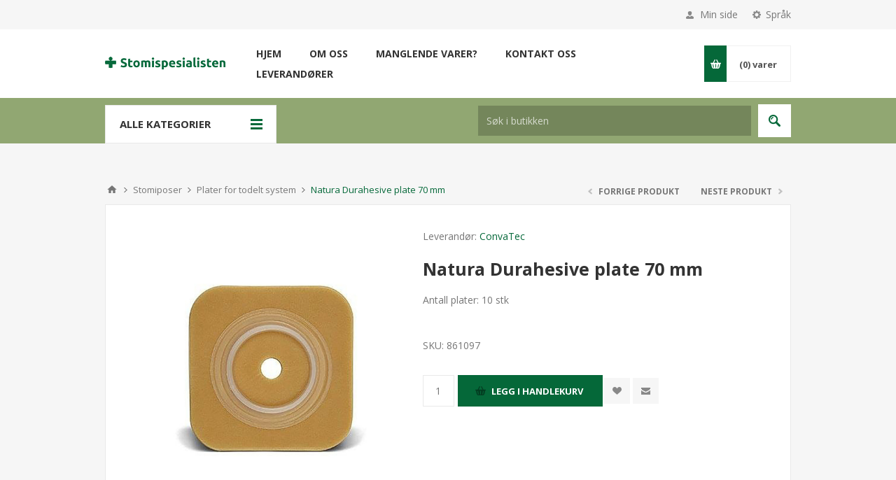

--- FILE ---
content_type: text/html; charset=utf-8
request_url: https://stomispesialisten.no/natura-durahesive-plate-70-mm
body_size: 50963
content:
<!DOCTYPE html><html lang=nb class=html-product-details-page><head><title>Stomispesialisten | Natura Durahesive plate 70 mm</title><meta charset=UTF-8><meta name=description content="Antall plater: 10 stk"><meta name=keywords content=""><meta name=generator content=nopCommerce><meta name=viewport content="width=device-width, initial-scale=1.0, user-scalable=0, minimum-scale=1.0, maximum-scale=1.0"><link href="https://fonts.googleapis.com/css?family=Open+Sans:400,300,700&amp;display=swap" rel=stylesheet><meta property=og:type content=product><meta property=og:title content="Natura Durahesive plate 70 mm"><meta property=og:description content="Antall plater: 10 stk"><meta property=og:image content=https://stomispesialisten.no/images/thumbs/0002314_natura-durahesive-plate-70-mm_550.jpeg><meta property=og:image:url content=https://stomispesialisten.no/images/thumbs/0002314_natura-durahesive-plate-70-mm_550.jpeg><meta property=og:url content=https://stomispesialisten.no/natura-durahesive-plate-70-mm><meta property=og:site_name content="Stuckrath / Stomispesialisten"><meta property=twitter:card content=summary><meta property=twitter:site content="Stuckrath / Stomispesialisten"><meta property=twitter:title content="Natura Durahesive plate 70 mm"><meta property=twitter:description content="Antall plater: 10 stk"><meta property=twitter:image content=https://stomispesialisten.no/images/thumbs/0002314_natura-durahesive-plate-70-mm_550.jpeg><meta property=twitter:url content=https://stomispesialisten.no/natura-durahesive-plate-70-mm><style>.product-details-page .full-description{display:none}.product-details-page .ui-tabs .full-description{display:block}.product-details-page .tabhead-full-description{display:none}.product-details-page .product-specs-box{display:none}.product-details-page .ui-tabs .product-specs-box{display:block}.product-details-page .ui-tabs .product-specs-box .title{display:none}.product-details-page .product-no-reviews,.product-details-page .product-review-links{display:none}</style><link href=/Themes/Pavilion/Content/css/styles.css rel=stylesheet><link href=/Themes/Pavilion/Content/css/tables.css rel=stylesheet><link href=/Themes/Pavilion/Content/css/mobile-only.css rel=stylesheet><link href=/Themes/Pavilion/Content/css/480.css rel=stylesheet><link href=/Themes/Pavilion/Content/css/768.css rel=stylesheet><link href=/Themes/Pavilion/Content/css/1000.css rel=stylesheet><link href=/Themes/Pavilion/Content/css/1280.css rel=stylesheet><link href=/Plugins/SevenSpikes.Core/Styles/perfect-scrollbar.min.css rel=stylesheet><link href=/Plugins/SevenSpikes.Nop.Plugins.PrevNextProduct/Themes/Pavilion/Content/prevnextproduct.css rel=stylesheet><link href=/Plugins/SevenSpikes.Nop.Plugins.CloudZoom/Themes/Pavilion/Content/cloud-zoom/CloudZoom.css rel=stylesheet><link href=/Plugins/SevenSpikes.Nop.Plugins.CloudZoom/Styles/carousel/slick-slider-1.6.0.css rel=stylesheet><link href=/Plugins/SevenSpikes.Nop.Plugins.CloudZoom/Themes/Pavilion/Content/carousel/carousel.css rel=stylesheet><link href=/lib/magnific-popup/magnific-popup.css rel=stylesheet><link href=/Plugins/SevenSpikes.Nop.Plugins.NopQuickTabs/Themes/Pavilion/Content/QuickTabs.css rel=stylesheet><link href=/Plugins/SevenSpikes.Nop.Plugins.MegaMenu/Themes/Pavilion/Content/MegaMenu.css rel=stylesheet><link href=/Plugins/SevenSpikes.Nop.Plugins.AjaxCart/Themes/Pavilion/Content/ajaxCart.css rel=stylesheet><link href=/Plugins/SevenSpikes.Nop.Plugins.ProductRibbons/Styles/Ribbons.common.css rel=stylesheet><link href=/Plugins/SevenSpikes.Nop.Plugins.ProductRibbons/Themes/Pavilion/Content/Ribbons.css rel=stylesheet><link href=/Plugins/SevenSpikes.Nop.Plugins.QuickView/Themes/Pavilion/Content/QuickView.css rel=stylesheet><link href=/lib/fineuploader/fine-uploader.min.css rel=stylesheet><link href="/Themes/Pavilion/Content/css/theme.custom-1.css?v=48" rel=stylesheet><link rel=apple-touch-icon sizes=180x180 href=/apple-touch-icon.png><link rel=icon type=image/png sizes=32x32 href=/favicon-32x32.png><link rel=icon type=image/png sizes=16x16 href=/favicon-16x16.png><link rel=mask-icon href=/safari-pinned-tab.svg color=#5bbad5><meta name=apple-mobile-web-app-title content=Stomispesialisten><meta name=application-name content=Stomispesialisten><meta name=msapplication-TileColor content=#da532c><meta name=theme-color content=#ffffff><body class="notAndroid23 product-details-page-body"><div class=ajax-loading-block-window style=display:none></div><div id=dialog-notifications-success title=Bemærkning style=display:none></div><div id=dialog-notifications-error title=Fejl style=display:none></div><div id=dialog-notifications-warning title=Advarsel style=display:none></div><div id=bar-notification class=bar-notification-container data-close=Luk></div><!--[if lte IE 8]><div style=clear:both;height:59px;text-align:center;position:relative><a href=http://www.microsoft.com/windows/internet-explorer/default.aspx target=_blank> <img src=/Themes/Pavilion/Content/img/ie_warning.jpg height=42 width=820 alt="You are using an outdated browser. For a faster, safer browsing experience, upgrade for free today."> </a></div><![endif]--><div class=master-wrapper-page><div class=header><div class=header-upper><div class=center><div class=header-selectors-wrapper><label>Språk</label><div class=header-selectors><div class=language-selector><select id=customerlanguage name=customerlanguage onchange=setLocation(this.value) aria-label=Sprogvælger><option selected value="https://stomispesialisten.no/changelanguage/2?returnUrl=%2Fnatura-durahesive-plate-70-mm">Norsk<option value="https://stomispesialisten.no/changelanguage/1?returnUrl=%2Fnatura-durahesive-plate-70-mm">English</select></div></div></div><div class=header-selector-widget style=display:none></div><div class=header-links-wrapper><label>Min side</label><div class=header-links><ul><li><a href="/register?returnUrl=%2Fnatura-durahesive-plate-70-mm" class=ico-register>Registrering</a><li><a href="/login?returnUrl=%2Fnatura-durahesive-plate-70-mm" class=ico-login data-loginurl=/login>Innlogging</a><li><a href=/wishlist class=ico-wishlist> <span class=wishlist-label>Ønskeliste</span> <span class=wishlist-qty>(0)</span> </a></ul></div></div></div></div><div class=header-middle><div class=center><div class=header-logo><a href="/" class=logo> <img alt="Stuckrath / Stomispesialisten" src=https://www.kateterspesialisten.no/images/thumbs/0001276_Stomispesialisten-logo.png></a></div><div class=header-menu-parent><div class="header-menu categories-in-side-panel"><div class=close-menu><span>Close</span></div><ul class=mega-menu data-isrtlenabled=false data-enableclickfordropdown=false><li><a href="/" title=Hjem><span> Hjem</span></a><li class=has-sublist><a href=/om-oss class=with-subcategories title="Om oss"><span> Om oss</span></a><div class=plus-button></div><div class=sublist-wrap><ul class=sublist><li class=back-button><span>Back</span><li><a href=/hva-er-stomi title="Hva er stomi?"><span> Hva er stomi?</span></a><li><a href=/ofte-stilte-sp%C3%B8rsmaal title="Ofte stilte spørsmål"><span> Ofte stilte sp&#xF8;rsm&#xE5;l</span></a><li><a href=/kundeservice title=Kundeservice><span> Kundeservice</span></a><li><a href=/manglende-varer-i-nettbutikken title="Manglende varer?"><span> Manglende varer?</span></a><li><a href=/vilkar title=Vilkår><span> Vilk&#xE5;r</span></a></ul></div><li><a href=/manglende-varer-i-nettbutikken title="Manglende varer?"><span> Manglende varer?</span></a><li><a href=/contactus title="Kontakt oss"><span> Kontakt oss</span></a><li class=has-sublist><a class=with-subcategories href=/manufacturer/all title=Leverandører><span>Leverand&#xF8;rer</span></a><div class="sublist-wrap manufacturers fullWidth"><div class=sublist><div class=inner-wrap><div class=row><div class=box><div class=title><a class=manufacturer href=/coloplast title=Coloplast><span>Coloplast</span></a></div><div class=picture><a class=manufacturer href=/coloplast title=Coloplast> <img class=lazy src="[data-uri]" data-original=https://stomispesialisten.no/images/thumbs/0000082_coloplast_300.png alt="Billede til varegruppe Coloplast" title="Billede til varegruppe Coloplast"> </a></div></div><div class=box><div class=title><a class=manufacturer href=/salts-healthcare title="Salts Healthcare"><span>Salts Healthcare</span></a></div><div class=picture><a class=manufacturer href=/salts-healthcare title="Salts Healthcare"> <img class=lazy src="[data-uri]" data-original=https://stomispesialisten.no/images/thumbs/0000083_salts-healthcare_300.png alt="Billede til varegruppe Salts Healthcare" title="Billede til varegruppe Salts Healthcare"> </a></div></div><div class=box><div class=title><a class=manufacturer href=/hollister title=Hollister><span>Hollister</span></a></div><div class=picture><a class=manufacturer href=/hollister title=Hollister> <img class=lazy src="[data-uri]" data-original=https://stomispesialisten.no/images/thumbs/0000084_hollister_300.png alt="Billede til varegruppe Hollister" title="Billede til varegruppe Hollister"> </a></div></div><div class=box><div class=title><a class=manufacturer href=/dansac title=Dansac><span>Dansac</span></a></div><div class=picture><a class=manufacturer href=/dansac title=Dansac> <img class=lazy src="[data-uri]" data-original=https://stomispesialisten.no/images/thumbs/0001279_dansac_300.png alt="Billede til varegruppe Dansac" title="Billede til varegruppe Dansac"> </a></div></div><div class=box><div class=title><a class=manufacturer href=/3m title="3M Norge"><span>3M Norge</span></a></div><div class=picture><a class=manufacturer href=/3m title="3M Norge"> <img class=lazy src="[data-uri]" data-original=https://stomispesialisten.no/images/thumbs/0001280_3m-norge_300.png alt="Billede til varegruppe 3M Norge" title="Billede til varegruppe 3M Norge"> </a></div></div></div><div class=row><div class=box><div class=title><a class=manufacturer href=/welland title=Welland><span>Welland</span></a></div><div class=picture><a class=manufacturer href=/welland title=Welland> <img class=lazy src="[data-uri]" data-original=https://stomispesialisten.no/images/thumbs/0001281_welland_300.png alt="Billede til varegruppe Welland" title="Billede til varegruppe Welland"> </a></div></div><div class=box><div class=title><a class=manufacturer href=/convatec title=ConvaTec><span>ConvaTec</span></a></div><div class=picture><a class=manufacturer href=/convatec title=ConvaTec> <img class=lazy src="[data-uri]" data-original=https://stomispesialisten.no/images/thumbs/0001282_convatec_300.png alt="Billede til varegruppe ConvaTec" title="Billede til varegruppe ConvaTec"> </a></div></div><div class=box><div class=title><a class=manufacturer href=/farmatek title=Farmatek><span>Farmatek</span></a></div><div class=picture><a class=manufacturer href=/farmatek title=Farmatek> <img class=lazy src="[data-uri]" data-original=https://stomispesialisten.no/images/thumbs/0001283_farmatek_300.png alt="Billede til varegruppe Farmatek" title="Billede til varegruppe Farmatek"> </a></div></div><div class=box><div class=title><a class=manufacturer href=/ynolens title=Ynolens><span>Ynolens</span></a></div><div class=picture><a class=manufacturer href=/ynolens title=Ynolens> <img class=lazy src="[data-uri]" data-original=https://stomispesialisten.no/images/thumbs/0001284_ynolens_300.png alt="Billede til varegruppe Ynolens" title="Billede til varegruppe Ynolens"> </a></div></div><div class=box><div class=title><a class=manufacturer href=/mediq-norge title="Mediq Norge"><span>Mediq Norge</span></a></div><div class=picture><a class=manufacturer href=/mediq-norge title="Mediq Norge"> <img class=lazy src="[data-uri]" data-original=https://stomispesialisten.no/images/thumbs/0001285_mediq-norge_300.png alt="Billede til varegruppe Mediq Norge" title="Billede til varegruppe Mediq Norge"> </a></div></div></div><div class=row><div class=box><div class=title><a class=manufacturer href=/m%C3%B8lnlycke title=Mølnlycke><span>M&#xF8;lnlycke</span></a></div><div class=picture><a class=manufacturer href=/m%C3%B8lnlycke title=Mølnlycke> <img class=lazy src="[data-uri]" data-original=https://stomispesialisten.no/images/thumbs/0001286_molnlycke_300.png alt="Billede til varegruppe Mølnlycke" title="Billede til varegruppe Mølnlycke"> </a></div></div><div class=box><div class=title><a class=manufacturer href=/abena title=Abena><span>Abena</span></a></div><div class=picture><a class=manufacturer href=/abena title=Abena> <img class=lazy src="[data-uri]" data-original=https://stomispesialisten.no/images/thumbs/0001287_abena_300.png alt="Billede til varegruppe Abena" title="Billede til varegruppe Abena"> </a></div></div><div class=box><div class=title><a class=manufacturer href=/ubri-medical title="Ubri Medical"><span>Ubri Medical</span></a></div><div class=picture><a class=manufacturer href=/ubri-medical title="Ubri Medical"> <img class=lazy src="[data-uri]" data-original=https://stomispesialisten.no/images/thumbs/0001288_ubri-medical_300.png alt="Billede til varegruppe Ubri Medical" title="Billede til varegruppe Ubri Medical"> </a></div></div><div class=box><div class=title><a class=manufacturer href=/kvinto title=Kvinto><span>Kvinto</span></a></div><div class=picture><a class=manufacturer href=/kvinto title=Kvinto> <img class=lazy src="[data-uri]" data-original=https://stomispesialisten.no/images/thumbs/0001289_kvinto_300.png alt="Billede til varegruppe Kvinto" title="Billede til varegruppe Kvinto"> </a></div></div><div class=box><div class=title><a class=manufacturer href=/helly-hansen title="Helly Hansen"><span>Helly Hansen</span></a></div><div class=picture><a class=manufacturer href=/helly-hansen title="Helly Hansen"> <img class=lazy src="[data-uri]" data-original=https://stomispesialisten.no/images/thumbs/0001290_helly-hansen_300.png alt="Billede til varegruppe Helly Hansen" title="Billede til varegruppe Helly Hansen"> </a></div></div></div><div class=row><div class=box><div class=title><a class=manufacturer href=/nordicare title=NordiCare><span>NordiCare</span></a></div><div class=picture><a class=manufacturer href=/nordicare title=NordiCare> <img class=lazy src="[data-uri]" data-original=https://stomispesialisten.no/images/thumbs/0001291_nordicare_300.png alt="Billede til varegruppe NordiCare" title="Billede til varegruppe NordiCare"> </a></div></div><div class=box><div class=title><a class=manufacturer href=/eakin title=Eakin><span>Eakin</span></a></div><div class=picture><a class=manufacturer href=/eakin title=Eakin> <img class=lazy src="[data-uri]" data-original=https://stomispesialisten.no/images/thumbs/0001292_eakin_300.png alt="Billede til varegruppe Eakin" title="Billede til varegruppe Eakin"> </a></div></div><div class=box><div class=title><a class=manufacturer href=/mediplast title=Mediplast><span>Mediplast</span></a></div><div class=picture><a class=manufacturer href=/mediplast title=Mediplast> <img class=lazy src="[data-uri]" data-original=https://stomispesialisten.no/images/thumbs/0002935_mediplast_300.png alt="Billede til varegruppe Mediplast" title="Billede til varegruppe Mediplast"> </a></div></div><div class=box><div class=title><a class=manufacturer href=/global-health-technology title="Global Health Technology"><span>Global Health Technology</span></a></div><div class=picture><a class=manufacturer href=/global-health-technology title="Global Health Technology"> <img class=lazy src="[data-uri]" data-original=https://stomispesialisten.no/images/thumbs/0002936_global-health-technology_300.png alt="Billede til varegruppe Global Health Technology" title="Billede til varegruppe Global Health Technology"> </a></div></div><div class=empty-box></div></div></div></div></div><li class="has-sublist root-category-items"><a class=with-subcategories href=/stomiposer-2><span>Stomiposer</span></a><div class="sublist-wrap categories with-pictures fullWidth boxes-4"><div class=sublist><div class=inner-wrap><div class=row><div class=box><div class=picture-title-wrap><div class=title><a href=/stomiposer-lukket-endelt title="Lukket - Endelt"><span>Lukket - Endelt</span></a></div><div class=picture><a href=/stomiposer-lukket-endelt title="Vis produkter i varegruppen Lukket - Endelt"> <img class=lazy alt="Billede til varegruppe Lukket - Endelt" src="[data-uri]" data-original=https://stomispesialisten.no/images/thumbs/0002239_lukket-endelt_290.png> </a></div></div></div><div class=box><div class=picture-title-wrap><div class=title><a href=/stomiposer-lukket-endelt-convex title="Lukket - Endelt Convex"><span>Lukket - Endelt Convex</span></a></div><div class=picture><a href=/stomiposer-lukket-endelt-convex title="Vis produkter i varegruppen Lukket - Endelt Convex"> <img class=lazy alt="Billede til varegruppe Lukket - Endelt Convex" src="[data-uri]" data-original=https://stomispesialisten.no/images/thumbs/0001324_lukket-endelt-convex_290.png> </a></div></div></div><div class=box><div class=picture-title-wrap><div class=title><a href=/stomiposer-toembar-endelt title="Tømbar - Endelt"><span>T&#xF8;mbar - Endelt</span></a></div><div class=picture><a href=/stomiposer-toembar-endelt title="Vis produkter i varegruppen Tømbar - Endelt"> <img class=lazy alt="Billede til varegruppe Tømbar - Endelt" src="[data-uri]" data-original=https://stomispesialisten.no/images/thumbs/0001325_tombar-endelt_290.png> </a></div></div></div><div class=box><div class=picture-title-wrap><div class=title><a href=/t%C3%B8mbar-pose-endelt-soft-convex title="Tømbar - Endelt Convex"><span>T&#xF8;mbar - Endelt Convex</span></a></div><div class=picture><a href=/t%C3%B8mbar-pose-endelt-soft-convex title="Vis produkter i varegruppen Tømbar - Endelt Convex"> <img class=lazy alt="Billede til varegruppe Tømbar - Endelt Convex" src="[data-uri]" data-original=https://stomispesialisten.no/images/thumbs/0001326_tombar-endelt-convex_290.png> </a></div></div></div></div><div class=row><div class=box><div class=picture-title-wrap><div class=title><a href=/stomicap title=Stomicap><span>Stomicap</span></a></div><div class=picture><a href=/stomicap title="Vis produkter i varegruppen Stomicap"> <img class=lazy alt="Billede til varegruppe Stomicap" src="[data-uri]" data-original=https://stomispesialisten.no/images/thumbs/0001327_stomicap_290.png> </a></div></div></div><div class=box><div class=picture-title-wrap><div class=title><a href=/urostomipose-flat-plate title=Urostomi><span>Urostomi</span></a></div><div class=picture><a href=/urostomipose-flat-plate title="Vis produkter i varegruppen Urostomi"> <img class=lazy alt="Billede til varegruppe Urostomi" src="[data-uri]" data-original=https://stomispesialisten.no/images/thumbs/0001328_urostomi_290.png> </a></div></div><ul class=subcategories><li><a href=/urostomipose-convex-plate title="Uropose endelt convex plate"><span>Uropose endelt convex plate</span></a><li><a href=/urostomiposer-flat-plate title="Uropose endelt flat plate"><span>Uropose endelt flat plate</span></a><li><a href=/todelt title=Todelt><span>Todelt</span></a></ul></div><div class=box><div class=picture-title-wrap><div class=title><a href=/lukket-pose-todelt title="Poser for todelt system"><span>Poser for todelt system</span></a></div><div class=picture><a href=/lukket-pose-todelt title="Vis produkter i varegruppen Poser for todelt system"> <img class=lazy alt="Billede til varegruppe Poser for todelt system" src="[data-uri]" data-original=https://stomispesialisten.no/images/thumbs/0001329_poser-for-todelt-system_290.png> </a></div></div><ul class=subcategories><li><a href=/t%C3%B8mbar-pose-endelt title="Tømbar pose todelt"><span>T&#xF8;mbar pose todelt</span></a><li><a href=/lukket-pose-todelt-2 title="Lukket pose todelt"><span>Lukket pose todelt</span></a></ul></div><div class=box><div class=picture-title-wrap><div class=title><a href=/plater-for-todelt-system title="Plater for todelt system"><span>Plater for todelt system</span></a></div><div class=picture><a href=/plater-for-todelt-system title="Vis produkter i varegruppen Plater for todelt system"> <img class=lazy alt="Billede til varegruppe Plater for todelt system" src="[data-uri]" data-original=https://stomispesialisten.no/images/thumbs/0001330_plater-for-todelt-system_290.png> </a></div></div><ul class=subcategories><li><a href=/plate-med-klebing title="Flat plate"><span>Flat plate</span></a><li><a href=/plate-med-mekanisk-kobling title="Plate med convex"><span>Plate med convex</span></a></ul></div></div></div></div></div><li class="mega-menu-categories root-category-items"><a href=/barrierekrem-4><span>Barrierekrem</span></a><li class="mega-menu-categories root-category-items"><a href=/stomibelter><span>Stomibelter</span></a><li class="mega-menu-categories root-category-items"><a href=/kompresser><span>Kompresser</span></a><li class="mega-menu-categories root-category-items"><a href=/plasterfjerner><span>Klebefjerner</span></a><li class="mega-menu-categories root-category-items"><a href=/s%C3%A5rplater><span>S&#xE5;rplater</span></a><li class="mega-menu-categories root-category-items"><a href=/s%C3%A5rpulver><span>S&#xE5;rpulver</span></a><li class="mega-menu-categories root-category-items"><a href=/hudfilm><span>Hudfilm</span></a><li class="mega-menu-categories root-category-items"><a href=/plateforlenger-2><span>Plateforlenger</span></a><li class="mega-menu-categories root-category-items"><a href=/tetningsring-og-pasta><span>Tetningsring og -pasta</span></a><li class="mega-menu-categories root-category-items"><a href=/hudplater><span>Hudplater</span></a><li class="mega-menu-categories root-category-items"><a href=/posedeodurant><span>Posedeodorant</span></a><li class="mega-menu-categories root-category-items"><a href=/plastertape><span>Plaster/Tape</span></a><li class="mega-menu-categories root-category-items"><a href=/belter><span>Belter</span></a><li class="has-sublist mega-menu-categories root-category-items"><a class=with-subcategories href=/kateter-2><span>Kateter</span></a><div class=plus-button></div><div class=sublist-wrap><ul class=sublist><li class=back-button><span>Back</span><li><a class=lastLevelCategory href=/kvinnekateter title=Kvinnekateter><span>Kvinnekateter</span></a><li><a class=lastLevelCategory href=/herrekateter title=Herrekateter><span>Herrekateter</span></a><li><a class=lastLevelCategory href=/barn title=Barn><span>Barn</span></a></ul></div></ul><div class=menu-title><span>Menu</span></div><ul class=mega-menu-responsive><li><a href="/" title=Hjem><span> Hjem</span></a><li class=has-sublist><a href=/om-oss class=with-subcategories title="Om oss"><span> Om oss</span></a><div class=plus-button></div><div class=sublist-wrap><ul class=sublist><li class=back-button><span>Back</span><li><a href=/hva-er-stomi title="Hva er stomi?"><span> Hva er stomi?</span></a><li><a href=/ofte-stilte-sp%C3%B8rsmaal title="Ofte stilte spørsmål"><span> Ofte stilte sp&#xF8;rsm&#xE5;l</span></a><li><a href=/kundeservice title=Kundeservice><span> Kundeservice</span></a><li><a href=/manglende-varer-i-nettbutikken title="Manglende varer?"><span> Manglende varer?</span></a><li><a href=/vilkar title=Vilkår><span> Vilk&#xE5;r</span></a></ul></div><li><a href=/manglende-varer-i-nettbutikken title="Manglende varer?"><span> Manglende varer?</span></a><li><a href=/contactus title="Kontakt oss"><span> Kontakt oss</span></a><li class=has-sublist><a class=with-subcategories href=/manufacturer/all title=Leverandører><span>Leverand&#xF8;rer</span></a><div class=plus-button></div><div class=sublist-wrap><ul class=sublist><li class=back-button><span>Back</span><li><a href=/coloplast title=Coloplast><span>Coloplast</span></a><li><a href=/salts-healthcare title="Salts Healthcare"><span>Salts Healthcare</span></a><li><a href=/hollister title=Hollister><span>Hollister</span></a><li><a href=/dansac title=Dansac><span>Dansac</span></a><li><a href=/3m title="3M Norge"><span>3M Norge</span></a><li><a href=/welland title=Welland><span>Welland</span></a><li><a href=/convatec title=ConvaTec><span>ConvaTec</span></a><li><a href=/farmatek title=Farmatek><span>Farmatek</span></a><li><a href=/ynolens title=Ynolens><span>Ynolens</span></a><li><a href=/mediq-norge title="Mediq Norge"><span>Mediq Norge</span></a><li><a href=/m%C3%B8lnlycke title=Mølnlycke><span>M&#xF8;lnlycke</span></a><li><a href=/abena title=Abena><span>Abena</span></a><li><a href=/ubri-medical title="Ubri Medical"><span>Ubri Medical</span></a><li><a href=/kvinto title=Kvinto><span>Kvinto</span></a><li><a href=/helly-hansen title="Helly Hansen"><span>Helly Hansen</span></a><li><a href=/nordicare title=NordiCare><span>NordiCare</span></a><li><a href=/eakin title=Eakin><span>Eakin</span></a><li><a href=/mediplast title=Mediplast><span>Mediplast</span></a><li><a href=/global-health-technology title="Global Health Technology"><span>Global Health Technology</span></a></ul></div><li class="has-sublist mega-menu-categories root-category-items"><a class=with-subcategories href=/stomiposer-2><span>Stomiposer</span></a><div class=plus-button></div><div class=sublist-wrap><ul class=sublist><li class=back-button><span>Back</span><li><a class=lastLevelCategory href=/stomiposer-lukket-endelt title="Lukket - Endelt"><span>Lukket - Endelt</span></a><li><a class=lastLevelCategory href=/stomiposer-lukket-endelt-convex title="Lukket - Endelt Convex"><span>Lukket - Endelt Convex</span></a><li><a class=lastLevelCategory href=/stomiposer-toembar-endelt title="Tømbar - Endelt"><span>T&#xF8;mbar - Endelt</span></a><li><a class=lastLevelCategory href=/t%C3%B8mbar-pose-endelt-soft-convex title="Tømbar - Endelt Convex"><span>T&#xF8;mbar - Endelt Convex</span></a><li><a class=lastLevelCategory href=/stomicap title=Stomicap><span>Stomicap</span></a><li class=has-sublist><a href=/urostomipose-flat-plate title=Urostomi class=with-subcategories><span>Urostomi</span></a><div class=plus-button></div><div class=sublist-wrap><ul class=sublist><li class=back-button><span>Back</span><li><a class=lastLevelCategory href=/urostomipose-convex-plate title="Uropose endelt convex plate"><span>Uropose endelt convex plate</span></a><li><a class=lastLevelCategory href=/urostomiposer-flat-plate title="Uropose endelt flat plate"><span>Uropose endelt flat plate</span></a><li class=has-sublist><a href=/todelt title=Todelt class=with-subcategories><span>Todelt</span></a><div class=plus-button></div><div class=sublist-wrap><ul class=sublist><li class=back-button><span>Back</span><li class=has-sublist><a href=/plater title=Plater class=with-subcategories><span>Plater</span></a><div class=plus-button></div><div class=sublist-wrap><ul class=sublist><li class=back-button><span>Back</span><li><a class=lastLevelCategory href=/flat-plate title="Flat plate"><span>Flat plate</span></a><li><a class=lastLevelCategory href=/convex-plate title="Convex plate"><span>Convex plate</span></a></ul></div><li><a class=lastLevelCategory href=/poser title=Poser><span>Poser</span></a></ul></div></ul></div><li class=has-sublist><a href=/lukket-pose-todelt title="Poser for todelt system" class=with-subcategories><span>Poser for todelt system</span></a><div class=plus-button></div><div class=sublist-wrap><ul class=sublist><li class=back-button><span>Back</span><li><a class=lastLevelCategory href=/t%C3%B8mbar-pose-endelt title="Tømbar pose todelt"><span>T&#xF8;mbar pose todelt</span></a><li><a class=lastLevelCategory href=/lukket-pose-todelt-2 title="Lukket pose todelt"><span>Lukket pose todelt</span></a></ul></div><li class=has-sublist><a href=/plater-for-todelt-system title="Plater for todelt system" class=with-subcategories><span>Plater for todelt system</span></a><div class=plus-button></div><div class=sublist-wrap><ul class=sublist><li class=back-button><span>Back</span><li><a class=lastLevelCategory href=/plate-med-klebing title="Flat plate"><span>Flat plate</span></a><li><a class=lastLevelCategory href=/plate-med-mekanisk-kobling title="Plate med convex"><span>Plate med convex</span></a></ul></div></ul></div><li class="mega-menu-categories root-category-items"><a href=/barrierekrem-4><span>Barrierekrem</span></a><li class="mega-menu-categories root-category-items"><a href=/stomibelter><span>Stomibelter</span></a><li class="mega-menu-categories root-category-items"><a href=/kompresser><span>Kompresser</span></a><li class="mega-menu-categories root-category-items"><a href=/plasterfjerner><span>Klebefjerner</span></a><li class="mega-menu-categories root-category-items"><a href=/s%C3%A5rplater><span>S&#xE5;rplater</span></a><li class="mega-menu-categories root-category-items"><a href=/s%C3%A5rpulver><span>S&#xE5;rpulver</span></a><li class="mega-menu-categories root-category-items"><a href=/hudfilm><span>Hudfilm</span></a><li class="mega-menu-categories root-category-items"><a href=/plateforlenger-2><span>Plateforlenger</span></a><li class="mega-menu-categories root-category-items"><a href=/tetningsring-og-pasta><span>Tetningsring og -pasta</span></a><li class="mega-menu-categories root-category-items"><a href=/hudplater><span>Hudplater</span></a><li class="mega-menu-categories root-category-items"><a href=/posedeodurant><span>Posedeodorant</span></a><li class="mega-menu-categories root-category-items"><a href=/plastertape><span>Plaster/Tape</span></a><li class="mega-menu-categories root-category-items"><a href=/belter><span>Belter</span></a><li class="has-sublist mega-menu-categories root-category-items"><a class=with-subcategories href=/kateter-2><span>Kateter</span></a><div class=plus-button></div><div class=sublist-wrap><ul class=sublist><li class=back-button><span>Back</span><li><a class=lastLevelCategory href=/kvinnekateter title=Kvinnekateter><span>Kvinnekateter</span></a><li><a class=lastLevelCategory href=/herrekateter title=Herrekateter><span>Herrekateter</span></a><li><a class=lastLevelCategory href=/barn title=Barn><span>Barn</span></a></ul></div></ul></div></div><div class=flyout-cart-wrapper id=flyout-cart><a href=/cart class=cart-trigger> <span class=cart-qty>(0)</span> <span class=cart-label>varer</span> </a><div class=flyout-cart><div class=mini-shopping-cart><div class=count>Du har ingen varer i din handlekurv.</div></div></div></div></div></div><div class=header-lower><div class=center><span class=category-navigation-title>Alle kategorier</span><div class=category-navigation-list-wrapper><ul class="category-navigation-list sticky-flyout"></ul></div><div class="search-box store-search-box"><form method=get id=small-search-box-form action=/search><input type=text class=search-box-text id=small-searchterms autocomplete=off name=q placeholder="Søk i butikken" aria-label="Søk i butikken"> <input type=submit class="button-1 search-box-button" value=Søk></form></div></div></div></div><div class=overlayOffCanvas></div><div class=responsive-nav-wrapper-parent><div class=responsive-nav-wrapper><div class=menu-title><span>Menu</span></div><div class=shopping-cart-link><span>Handlekurv</span></div><div class=filters-button><span>Filters</span></div><div class=personal-button id=header-links-opener><span>Personal menu</span></div><div class=preferences-button id=header-selectors-opener><span>Språk</span></div><div class=search-wrap><span>Søk</span></div></div></div><div class=master-wrapper-content><div class=ajaxCartInfo data-getajaxcartbuttonurl=/NopAjaxCart/GetAjaxCartButtonsAjax data-productpageaddtocartbuttonselector=.add-to-cart-button data-productboxaddtocartbuttonselector=button.product-box-add-to-cart-button data-productboxproductitemelementselector=.product-item data-enableonproductpage=True data-enableoncatalogpages=True data-minishoppingcartquatityformattingresource=({0}) data-miniwishlistquatityformattingresource=({0}) data-addtowishlistbuttonselector=input.add-to-wishlist-button></div><input id=addProductVariantToCartUrl name=addProductVariantToCartUrl type=hidden value=/AddProductFromProductDetailsPageToCartAjax> <input id=addProductToCartUrl name=addProductToCartUrl type=hidden value=/AddProductToCartAjax> <input id=miniShoppingCartUrl name=miniShoppingCartUrl type=hidden value=/MiniShoppingCart> <input id=flyoutShoppingCartUrl name=flyoutShoppingCartUrl type=hidden value=/NopAjaxCartFlyoutShoppingCart> <input id=checkProductAttributesUrl name=checkProductAttributesUrl type=hidden value=/CheckIfProductOrItsAssociatedProductsHasAttributes> <input id=getMiniProductDetailsViewUrl name=getMiniProductDetailsViewUrl type=hidden value=/GetMiniProductDetailsView> <input id=flyoutShoppingCartPanelSelector name=flyoutShoppingCartPanelSelector type=hidden value=#flyout-cart> <input id=shoppingCartMenuLinkSelector name=shoppingCartMenuLinkSelector type=hidden value=.cart-qty> <input id=wishlistMenuLinkSelector name=wishlistMenuLinkSelector type=hidden value=span.wishlist-qty><div id=product-ribbon-info data-productid=982 data-productboxselector=".product-item, .item-holder" data-productboxpicturecontainerselector=".picture, .item-picture" data-productpagepicturesparentcontainerselector=.product-essential data-productpagebugpicturecontainerselector=.picture data-retrieveproductribbonsurl=/RetrieveProductRibbons></div><div class=quickViewData data-productselector=.product-item data-productselectorchild=.buttons-upper data-retrievequickviewurl=/quickviewdata data-quickviewbuttontext=Hurtigvisning data-quickviewbuttontitle=Hurtigvisning data-isquickviewpopupdraggable=True data-enablequickviewpopupoverlay=True data-accordionpanelsheightstyle=content data-getquickviewbuttonroute=/getquickviewbutton></div><div class=breadcrumb><ul itemscope itemtype=http://schema.org/BreadcrumbList><li><span> <a href="/"> <span>Hjem</span> </a> </span> <span class=delimiter>/</span><li itemprop=itemListElement itemscope itemtype=http://schema.org/ListItem><a href=/stomiposer-2 itemprop=item> <span itemprop=name>Stomiposer</span> </a> <span class=delimiter>/</span><meta itemprop=position content=1><li itemprop=itemListElement itemscope itemtype=http://schema.org/ListItem><a href=/plater-for-todelt-system itemprop=item> <span itemprop=name>Plater for todelt system</span> </a> <span class=delimiter>/</span><meta itemprop=position content=2><li itemprop=itemListElement itemscope itemtype=http://schema.org/ListItem><strong class=current-item itemprop=name>Natura Durahesive plate 70 mm</strong> <span itemprop=item itemscope itemtype=http://schema.org/Thing id=/natura-durahesive-plate-70-mm> </span><meta itemprop=position content=3></ul></div><div class=master-column-wrapper><div class=center-1><div class=prev-next-wrapper><div class=previous-product><a href=/natura-durahesive-plate-57-mm><span class=previous-product-label>Forrige produkt</span><span class=previous-product-title>Natura Durahesive plate 57 ...</span></a></div><div class=next-product><a href=/natura-stomahesive-moldable-plate-med-hydrokolloid-kleber-45-mm13-22><span class=next-product-label>Neste produkt</span><span class=next-product-title>Natura Stomahesive Moldable...</span></a></div></div><div class="page product-details-page"><div class=page-body><form method=post id=product-details-form action=/natura-durahesive-plate-70-mm><div itemscope itemtype=http://schema.org/Product data-productid=982><div class=product-essential><input type=hidden class=cloudZoomPictureThumbnailsInCarouselData data-vertical=false data-numvisible=5 data-numscrollable=5 data-enable-slider-arrows=true data-enable-slider-dots=false data-size=1 data-rtl=false data-responsive-breakpoints-for-thumbnails="[{&#34;breakpoint&#34;:1001,&#34;settings&#34;:{&#34;slidesToShow&#34;:3, &#34;slidesToScroll&#34;:3,&#34;arrows&#34;:true,&#34;dots&#34;:false}},{&#34;breakpoint&#34;:769,&#34;settings&#34;:{&#34;slidesToShow&#34;:4,&#34;slidesToScroll&#34;:4,&#34;arrows&#34;:false,&#34;dots&#34;:true}},{&#34;breakpoint&#34;:400,&#34;settings&#34;:{&#34;slidesToShow&#34;:3,&#34;slidesToScroll&#34;:3,&#34;arrows&#34;:false,&#34;dots&#34;:true}}]" data-magnificpopup-counter="%curr% af %total%" data-magnificpopup-prev="Forrige (Venstre piletast)" data-magnificpopup-next="Neste (Høyre piltast)" data-magnificpopup-close="Luk (Esc)" data-magnificpopup-loading=Laster...> <input type=hidden class=cloudZoomAdjustPictureOnProductAttributeValueChange data-productid=982 data-isintegratedbywidget=true> <input type=hidden class=cloudZoomEnableClickToZoom><div class="gallery sevenspikes-cloudzoom-gallery"><div class=picture-wrapper><div class=picture id=sevenspikes-cloud-zoom data-zoomwindowelementid="" data-selectoroftheparentelementofthecloudzoomwindow="" data-defaultimagecontainerselector=".product-essential .gallery" data-zoom-window-width=244 data-zoom-window-height=257><a href=https://stomispesialisten.no/images/thumbs/0002314_natura-durahesive-plate-70-mm.jpeg data-full-image-url=https://stomispesialisten.no/images/thumbs/0002314_natura-durahesive-plate-70-mm.jpeg class=picture-link id=zoom1> <img src=https://stomispesialisten.no/images/thumbs/0002314_natura-durahesive-plate-70-mm_550.jpeg alt="Bilde av Natura Durahesive plate 70 mm" class=cloudzoom id=cloudZoomImage itemprop=image data-cloudzoom="appendSelector: '.picture-wrapper', zoomPosition: 'inside', zoomOffsetX: 0, captionPosition: 'bottom', tintOpacity: 0, zoomWidth: 244, zoomHeight: 257, easing: 3, touchStartDelay: true, zoomFlyOut: false, disableZoom: 'auto'"> </a></div></div></div><div class=overview><div class=manufacturers><span class=label>Leverandør:</span> <span class=value> <a href=/convatec>ConvaTec</a> </span></div><div class=product-name><h1 itemprop=name>Natura Durahesive plate 70 mm</h1></div><div class=prices itemprop=offers itemscope itemtype=http://schema.org/Offer><div class=product-price><span itemprop=price content=0.00 class=price-value-982> kr 0,00 </span></div><meta itemprop=priceCurrency content=NOK></div><div class=short-description>Antall plater: 10 stk</div><div class=additional-details><div class=sku><span class=label>SKU:</span> <span class=value itemprop=sku id=sku-982>861097</span></div></div><div class=add-to-cart><div class=add-to-cart-panel><label class=qty-label for=addtocart_982_EnteredQuantity>stk.:</label> <input class=qty-input type=text data-val=true data-val-required="The stk. field is required." id=addtocart_982_EnteredQuantity name=addtocart_982.EnteredQuantity value=1> <input type=button id=add-to-cart-button-982 class="button-1 add-to-cart-button" value="Legg i handlekurv" data-productid=982 onclick="return AjaxCart.addproducttocart_details(&#34;/addproducttocart/details/982/1&#34;,&#34;#product-details-form&#34;),!1"></div></div><div class=overview-buttons><div class=add-to-wishlist><input type=button id=add-to-wishlist-button-982 class="button-2 add-to-wishlist-button" value="Legg til i ønskelisten" data-productid=982 onclick="return AjaxCart.addproducttocart_details(&#34;/addproducttocart/details/982/2&#34;,&#34;#product-details-form&#34;),!1"></div><div class=email-a-friend><input type=button value="E-postadressen til en venn" class="button-2 email-a-friend-button" onclick="setLocation(&#34;/productemailafriend/982&#34;)"></div></div></div><div class=overview-bottom><div class=product-social-buttons><label>Del:</label><ul class=social-sharing><li class=twitter><a href="javascript:openShareWindow(&#34;https://twitter.com/share?url=https://stomispesialisten.no/natura-durahesive-plate-70-mm&#34;)"> <span class=flip></span> <span class=flop></span> </a><li class=facebook><a href="javascript:openShareWindow(&#34;https://www.facebook.com/sharer.php?u=https://stomispesialisten.no/natura-durahesive-plate-70-mm&#34;)"> <span class=flip></span> <span class=flop></span> </a><li class=pinterest><a href="javascript:void function(){var n=document.createElement(&#34;script&#34;);n.setAttribute(&#34;type&#34;,&#34;text/javascript&#34;);n.setAttribute(&#34;charset&#34;,&#34;UTF-8&#34;);n.setAttribute(&#34;src&#34;,&#34;https://assets.pinterest.com/js/pinmarklet.js?r=&#34;+Math.random()*99999999);document.body.appendChild(n)}()"> <span class=flip></span> <span class=flop></span> </a></ul></div></div></div><div class=one-column-wrapper><div id=quickTabs class=productTabs data-ajaxenabled=false data-productreviewsaddnewurl=/ProductTab/ProductReviewsTabAddNew/982 data-productcontactusurl=/ProductTab/ProductContactUsTabAddNew/982 data-couldnotloadtaberrormessage="Couldn't load this tab."><div class=productTabs-header><ul><li><a href=#quickTab-contact_us>Kontakt oss</a></ul></div><div class=productTabs-body><div id=quickTab-contact_us><div id=contact-us-tab class=write-review><div class=form-fields><div class=inputs><label for=FullName>Ditt navn</label> <input placeholder="Skriv inn ditt navn" class="contact_tab_fullname review-title" type=text data-val=true data-val-required="Navn mangler" id=FullName name=FullName> <span class=required>*</span> <span class=field-validation-valid data-valmsg-for=FullName data-valmsg-replace=true></span></div><div class=inputs><label for=Email>Din e-postadresse</label> <input placeholder="Skriv inn din e-postadresse" class="contact_tab_email review-title" type=email data-val=true data-val-email="Feil i e-postadresse" data-val-required="E-postadresse mangler" id=Email name=Email> <span class=required>*</span> <span class=field-validation-valid data-valmsg-for=Email data-valmsg-replace=true></span></div><div class=inputs><label for=Enquiry>Foresp&#xF8;rsel</label> <textarea placeholder="Skriv inn forespørsel" class="contact_tab_enquiry review-text" data-val=true data-val-required="Din forespørsel må fylles ut" id=Enquiry name=Enquiry></textarea> <span class=required>*</span> <span class=field-validation-valid data-valmsg-for=Enquiry data-valmsg-replace=true></span></div></div><div class=buttons><input type=button id=send-contact-us-form name=send-email class="button-1 contact-us-button" value="Send inn"></div></div></div></div></div></div><div class=product-collateral></div></div><input name=__RequestVerificationToken type=hidden value=CfDJ8KfvaVF4OL5PlEa0k5f8lKcBhcf2VitK7O03TxpW1w6CBkC4imsDIQslNnWY_MBY4u7rWs8o-hWOm-55cS-n87q7neifEEVTei5V1iEmuqYqB7uBKOkbv7ixlNOYWuhSgi1QvqSzuf8IqCVOdeU7XcU></form></div></div></div></div></div><div class=footer><div class=footer-upper><div class=center><div class=newsletter><div class=title><strong>Nyhetsbrev</strong></div><div class=newsletter-subscribe id=newsletter-subscribe-block><div class=newsletter-email><input id=newsletter-email class=newsletter-subscribe-text placeholder="Skriv inn din e-post her..." aria-label="Meldt deg på vår nyhetsbrev" type=email name=NewsletterEmail> <input type=button value=Send id=newsletter-subscribe-button class="button-1 newsletter-subscribe-button"><div class=options><span class=subscribe> <input id=newsletter_subscribe type=radio value=newsletter_subscribe name=newsletter_block checked> <label for=newsletter_subscribe>Tilmeld</label> </span> <span class=unsubscribe> <input id=newsletter_unsubscribe type=radio value=newsletter_unsubscribe name=newsletter_block> <label for=newsletter_unsubscribe>Frameld</label> </span></div></div><div class=newsletter-validation><span id=subscribe-loading-progress style=display:none class=please-wait>Vent ...</span> <span class=field-validation-valid data-valmsg-for=NewsletterEmail data-valmsg-replace=true></span></div></div><div class=newsletter-result id=newsletter-result-block></div></div><ul class=social-sharing><li class=facebook><a target=_blank href=http://www.facebook.com/Stomispesialisten aria-label=Facebook></a><li class=rss><a href=/news/rss/2 aria-label=RSS></a></ul></div></div><div class=footer-middle><div class=center><div class=footer-block><div class=title><strong>Informasjon</strong></div><ul class=list><li><a href=/om-oss>Om oss</a><li><a href=/shipping-returns>Frakt og levering</a><li><a href=/vilkar>Vilk&#xE5;r</a></ul></div><div class=footer-block><div class=title><strong>Kundeservice</strong></div><ul class=list><li><a href=/hva-er-stomi>Hva er stomi?</a><li><a href=/ofte-stilte-sp%C3%B8rsmaal>Ofte stilte sp&#xF8;rsm&#xE5;l</a><li><a href=/kundeservice>Kundeservice</a><li><a href=/manglende-varer-i-nettbutikken>Manglende varer?</a></ul></div><div class=footer-block><div class=title><strong>Min konto</strong></div><ul class=list><li><a href=/customer/info>Min konto</a><li><a href=/order/history>Mine bestillinger</a><li><a href=/cart>Handlekurv</a><li><a href=/wishlist>Ønskeliste</a></ul></div><div class="footer-block quick-contact"><div class=title><strong>Kontakt oss</strong></div><ul class=list><li class=address><span>Jomfrugata 1, 7011 Trondheim</span><li class=email><span>butikk@stomispesialisten.no</span><li class=phone><span>73 99 44 80</span></ul></div></div></div><div class=footer-lower><div class=center><div class=footer-disclaimer>Copyright © 2026 Stuckrath / Stomispesialisten. Alle rettigheter forbeholdt.</div><div class=footer-powered-by>Powered by <a href="https://www.nopcommerce.com/">nopCommerce</a></div><div class=footer-store-theme></div></div></div></div></div><script src=/lib/jquery/jquery-3.3.1.min.js></script><script src=/lib/jquery-validate/jquery.validate-v1.17.0/jquery.validate.min.js></script><script src=/lib/jquery-validate/jquery.validate.unobtrusive-v3.2.10/jquery.validate.unobtrusive.min.js></script><script src=/lib/jquery-ui/jquery-ui-1.12.1.custom/jquery-ui.min.js></script><script src=/lib/jquery-migrate/jquery-migrate-3.0.1.min.js></script><script src=/Plugins/SevenSpikes.Core/Scripts/iOS-12-array-reverse-fix.min.js></script><script src=/js/public.common.js></script><script src=/js/public.ajaxcart.js></script><script src=/js/public.countryselect.js></script><script src=/Plugins/SevenSpikes.Core/Scripts/lib/kendo/2019.2.619/kendo.core.min.js></script><script src=/lib/kendo/2014.1.318/kendo.userevents.min.js></script><script src=/lib/kendo/2014.1.318/kendo.draganddrop.min.js></script><script src=/lib/kendo/2014.1.318/kendo.window.min.js></script><script src=/Plugins/SevenSpikes.Core/Scripts/cloudzoom.core.min.js></script><script src=/Plugins/SevenSpikes.Nop.Plugins.CloudZoom/Scripts/CloudZoom.min.js></script><script src=/Plugins/SevenSpikes.Nop.Plugins.CloudZoom/Scripts/carousel/slick-slider-1.6.0.min.js></script><script src=/lib/magnific-popup/jquery.magnific-popup.min.js></script><script src=/Plugins/SevenSpikes.Nop.Plugins.NopQuickTabs/Scripts/ProductTabs.min.js></script><script src=/Plugins/SevenSpikes.Core/Scripts/sevenspikes.core.min.js></script><script src=/Plugins/SevenSpikes.Nop.Plugins.MegaMenu/Scripts/MegaMenu.min.js></script><script src=/Plugins/SevenSpikes.Core/Scripts/jquery.json-2.4.min.js></script><script src=/Plugins/SevenSpikes.Nop.Plugins.AjaxCart/Scripts/AjaxCart.min.js></script><script src=/Plugins/SevenSpikes.Nop.Plugins.ProductRibbons/Scripts/ProductRibbons.min.js></script><script src=/lib/fineuploader/jquery.fine-uploader.min.js></script><script src=/Plugins/SevenSpikes.Nop.Plugins.QuickView/Scripts/QuickView.min.js></script><script src=/Plugins/SevenSpikes.Core/Scripts/footable.min.js></script><script src=/Plugins/SevenSpikes.Core/Scripts/perfect-scrollbar.min.js></script><script src=/Plugins/SevenSpikes.Core/Scripts/sevenspikes.theme.ex.min.js></script><script src=/Themes/Pavilion/Content/scripts/pavilion.js></script><div id=goToTop></div><script>$(document).ready(function(){$("#addtocart_982_EnteredQuantity").on("keydown",function(n){if(n.keyCode==13)return $("#add-to-cart-button-982").trigger("click"),!1})})</script><script>function openShareWindow(n){var t=520,i=400,r=screen.height/2-i/2,u=screen.width/2-t/2;window.open(n,"sharer","top="+r+",left="+u+",toolbar=0,status=0,width="+t+",height="+i)}</script><script>$(document).ready(function(){$(".category-navigation-list").on("mouseenter",function(){$("img.lazy").each(function(){var n=$(this);n.attr("src",n.attr("data-original"))})})})</script><script>$("#small-search-box-form").on("submit",function(n){$("#small-searchterms").val()==""&&(alert("Legg inn søkeord"),$("#small-searchterms").focus(),n.preventDefault())})</script><script>$(document).ready(function(){var n,t;$("#small-searchterms").autocomplete({delay:500,minLength:3,source:"/catalog/searchtermautocomplete",appendTo:".search-box",select:function(n,t){return $("#small-searchterms").val(t.item.label),setLocation(t.item.producturl),!1},open:function(){n&&(t=document.getElementById("small-searchterms").value,$(".ui-autocomplete").append('<li class="ui-menu-item" role="presentation"><a href="/search?q='+t+'">Se alle resultater...<\/a><\/li>'))}}).data("ui-autocomplete")._renderItem=function(t,i){var r=i.label;return n=i.showlinktoresultsearch,r=htmlEncode(r),$("<li><\/li>").data("item.autocomplete",i).append("<a><img src='"+i.productpictureurl+"'><span>"+r+"<\/span><\/a>").appendTo(t)}})</script><script>AjaxCart.init(!1,".header-links .cart-qty",".header-links .wishlist-qty","#flyout-cart")</script><script>function newsletter_subscribe(n){var t=$("#subscribe-loading-progress"),i;t.show();i={subscribe:n,email:$("#newsletter-email").val()};$.ajax({cache:!1,type:"POST",url:"/subscribenewsletter",data:i,success:function(n){$("#newsletter-result-block").html(n.Result);n.Success?($("#newsletter-subscribe-block").hide(),$("#newsletter-result-block").show()):$("#newsletter-result-block").fadeIn("slow").delay(2e3).fadeOut("slow")},error:function(){alert("Failed to subscribe.")},complete:function(){t.hide()}})}$(document).ready(function(){$("#newsletter-subscribe-button").on("click",function(){$("#newsletter_subscribe").is(":checked")?newsletter_subscribe("true"):newsletter_subscribe("false")});$("#newsletter-email").on("keydown",function(n){if(n.keyCode==13)return $("#newsletter-subscribe-button").trigger("click"),!1})})</script>

--- FILE ---
content_type: text/html; charset=utf-8
request_url: https://stomispesialisten.no/NopAjaxCart/GetAjaxCartButtonsAjax
body_size: -113
content:




        <div class="ajax-cart-button-wrapper" data-productid="982" data-isproductpage="true">
                <input type="button" id="add-to-cart-button-982" value="Legg i handlekurv" class="button-1 add-to-cart-button nopAjaxCartProductVariantAddToCartButton" data-productid="982" />
                      

        </div>
